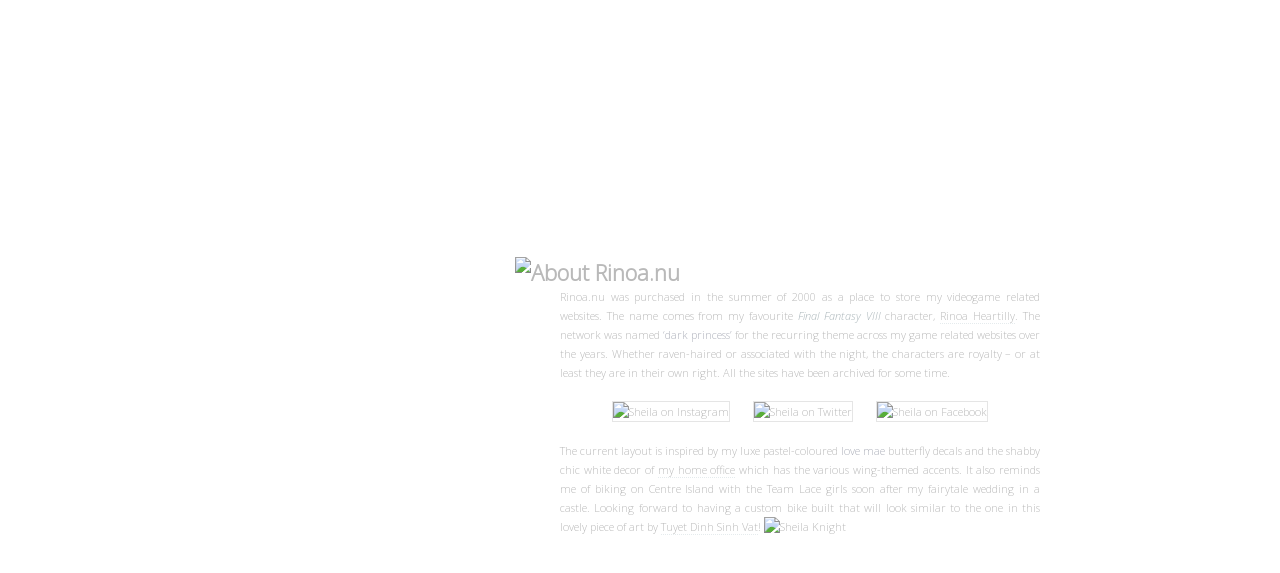

--- FILE ---
content_type: text/html; charset=UTF-8
request_url: https://rinoa.nu/history.php
body_size: 1647
content:
<!DOCTYPE html PUBLIC "-//W3C//DTD XHTML 1.0 Transitional//EN" "http://www.w3.org/TR/xhtml1/DTD/xhtml1-transitional.dtd" >
<html xmlns="http://www.w3.org/1999/xhtml">
<head>
<title>Rinoa.nu</title>
<meta http-equiv="author" content="Sheila Knight" />
<link rel="author" href="https://plus.google.com/105814202013992922096/about" title="Sheila Knight on Google+"/>
<meta name="keywords" content="Sheila Rani Knight Rinoa Heartilly Stella Nox Fleuret Videogame Video Game Gaming Cosplay Final Fantasy VIII Versus XIII" />
<meta name="description" content="Sheila aka Rinoa's domain. The Dark Princess Network." />
<meta http-equiv="Content-Type" content="text/html; charset=iso-8859-1" />
<meta name="robots" content="noarchive" />

<link rel="shortcut icon" type="image/ico" href="http://rinoa.nu/favicon.ico" />
<link rel="stylesheet" type="text/css" href="rinoanu.css" />

<script language="JavaScript" type="text/javascript"> 
<!-- 
if (top !=self) 
top.location=self.location; 
// -->
</script>

<!-- Google tag (gtag.js) -->
<script async src="https://www.googletagmanager.com/gtag/js?id=G-T6V8692ZHE"></script>
<script>
  window.dataLayer = window.dataLayer || [];
  function gtag(){dataLayer.push(arguments);}
  gtag('js', new Date());

  gtag('config', 'G-T6V8692ZHE');
</script>
</head>

<body bgcolor="#ffffff" text="#b9b9b9" link="#9b9b9b" alink="#fae1e6" vlink="#9b9b9b">



<div id="top"><img border="0" src="imgs/spacer.gif" width="1258" height="256" style="border:none;" usemap="#title" alt="" /></div>
<div id="left"><img border="0" src="imgs/spacer.gif" width="258" height="424" style="border:none;" alt="" /></div>
<div id="nav"><img border="0" src="imgs/spacer.gif" width="232" height="424" style="border:none;" alt="" usemap="#menu" /></div>

<div id="content">


<h1><img src="imgs/title_histoire.png" alt="About Rinoa.nu" width="607" height="51" /></h1>

<div class="innercontent" style="width:480px;margin:0; left:70px; position: absolute;">

Rinoa.nu was purchased in the summer of 2000 as a place to store my videogame related websites. 
The name comes from my favourite <em>Final Fantasy VIII</em> character, <a href="http://rinoa.nu/rinoa" target="_blank">Rinoa Heartilly</a>. 
The network was named <i>&lsquo;dark princess&rsquo;</i> for the recurring theme across my game related websites over the years. 
Whether raven-haired or associated with the night, the characters are royalty &ndash; or at least they are in their own right. 
All the sites have been archived for some time.

<br /><br />
<center>
<a href="http://instagram.com/rinoaknight" target="_blank" style="border:none;"><img src="imgs/sheilaknight_shabbychic.png" border="0" alt="Sheila on Instagram" class="border" height="32" width="73" hspace="10" /></a>
<a href="http://twitter.com/sheilareine" target="_blank" style="border:none;"><img src="imgs/sheilaknight_disneyprincess.png" border="0" alt="Sheila on Twitter" class="border" height="32" width="73" hspace="10" /></a>
<a href="http://facebook.com/rinoa" target="_blank" style="border:none;"><img src="imgs/sheilaknight_dress.png" border="0" alt="Sheila on Facebook" class="border" height="32" width="73" hspace="10" /></a>
</center>

<br />
The current layout is inspired by my luxe pastel-coloured <i>love mae</i> butterfly decals and the shabby chic white decor of <a href="https://twitter.com/SheilaReine/status/1264944142997688324" target="_blank">my home office</a> which has the various wing-themed accents. 
It also reminds me of biking on Centre Island with the Team Lace girls soon after my fairytale wedding in a castle.  
Looking forward to having a custom bike built that will look similar to the one in this lovely piece of art by <a href="http://tuyetdinhsinhvat.deviantart.com/" target="_blank">Tuyet Dinh Sinh Vat</a>!
<a href="http://sheilaknight.com" target="_blank" style="border:none;"><img src="imgs/butterflies.png" border="0" alt="Sheila Knight" style="border:none; vertical-align:top;" /></a>
</div>

</div>

<map name="menu" id="menu">
  <area shape="rect" coords="64,42,164,67" href="sheilaknight.php" target="_self" alt="About Sheila Knight" />
  <area shape="rect" coords="43,100,166,123" href="projects.php" target="_self" alt="Sheila Knight's Projects" />
  <area shape="rect" coords="55,154,166,177" href="princesses.php" target="_self" alt="The Dark Princesses" />
  <area shape="rect" coords="39,208,166,229" href="links.php" target="_self" alt="Sheila Knight's friends" />
  <area shape="rect" coords="49,263,165,281" href="history.php" target="_self" alt="About Rinoa.nu" />
</map>

<map name="title" id="title">
  <area shape="rect" coords="667,123,1078,242" href="http://rinoa.nu" target="_top" alt="Rinoa.nu" />
</map>


</body>
</html>

--- FILE ---
content_type: text/css
request_url: https://rinoa.nu/rinoanu.css
body_size: 375
content:
@import url(https://fonts.googleapis.com/css?family=Open+Sans:300,300italic&subset=latin,latin-ext);
@import url(https://fonts.googleapis.com/css?family=Lovers+Quarrel&subset=latin,latin-ext);

html {
overflow-x: hidden; 
overflow-y: auto;
background:url(imgs/bg_2.png) no-repeat left top, url(imgs/bg_1.png) repeat-x left top;
}

body { 
text-align: center; 
margin: 0px; 
font-family:'Open Sans', 'Trebuchet MS', Arial, Helvetica, sans-serif;
font-style:condensed;
font-size:11px; 
color:#b9b9b9;
}

#container {
width: 1258px;
height: 680px;
}

#top {
margin:0px;
width: 1258px;
height: 256px;
top:0px;
left:0px;
position:absolute;
}

#left {
margin:0px;
width: 258px;
height: 424px;
top:257px;
left:0px;
position:absolute;
}

#nav {
margin:0px;
width: 232px;
height: 424px;
top:257px;
left:259px;
position:absolute;
}

#content {
width:768px;
height: 424px;
top:257px;
left:490px;
position:absolute;

font-family: 'Open Sans', 'Trebuchet MS', Arial, Helvetica, sans-serif;
font-style:condensed;
text-align:left;
}

.innercontent { 
font-family: 'Open Sans', 'Trebuchet MS', Arial, Helvetica, sans-serif;
font-style:condensed;
font-size:11px; 
line-height:19px;
text-align:justify;
}

.border { 
border: solid #e5e5e5 1px; 
}


b {
color: #bab1b2;
font-weight:normal;
font-family: 'Lovers Quarrel', Bellevue, 'Monotype Corsiva';
font-size: 20px;
}

i {
color: #adb0ba;
font-style:normal;
}

em { 
color: #abb6ba;

}

.innercontent a:link, .innercontent a:visited {color:#b9b9b9; text-decoration: none; border-bottom:dotted #e5ebed 1px;}
.innercontent a:active, .innercontent a:hover {color:#9daeb2; text-decoration: none; border-bottom:dotted #ede5e8 1px; border-top:dotted #ede5e8 1px;}

h1 {
margin:0;
padding-left:25px;
padding-bottom:0px;
padding-top:0px;
}
